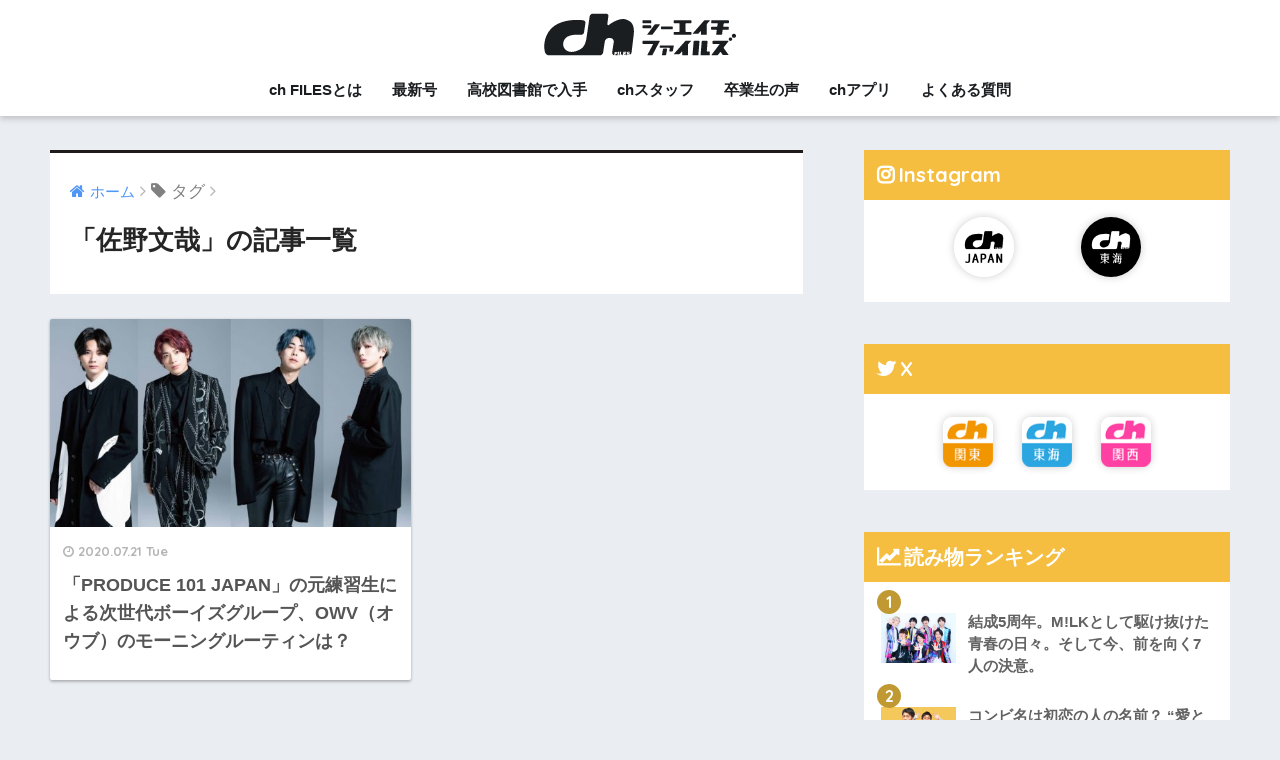

--- FILE ---
content_type: text/html; charset=UTF-8
request_url: https://www.ch-files.net/tag/%E4%BD%90%E9%87%8E%E6%96%87%E5%93%89/
body_size: 15855
content:
<!doctype html> <!--[if lt IE 7]><html lang="ja" class="no-js lt-ie9 lt-ie8 lt-ie7"><![endif]--> <!--[if (IE 7)&!(IEMobile)]><html lang="ja" class="no-js lt-ie9 lt-ie8"><![endif]--> <!--[if (IE 8)&!(IEMobile)]><html lang="ja" class="no-js lt-ie9"><![endif]--> <!--[if gt IE 8]><!--><html lang="ja" class="no-js"><!--<![endif]--><head><meta charset="utf-8"><meta http-equiv="X-UA-Compatible" content="IE=edge"><meta name="HandheldFriendly" content="True"><meta name="MobileOptimized" content="320"><meta name="viewport" content="width=device-width, initial-scale=1 ,viewport-fit=cover"/><meta name="msapplication-TileColor" content="#1f1b1b"><meta name="theme-color" content="#1f1b1b"><link rel="pingback" href="https://www.ch-files.net/xmlrpc.php"><title>「佐野文哉」の記事一覧 | ch FILES</title><meta name='robots' content='max-image-preview:large' /><link rel='dns-prefetch' href='//ajax.googleapis.com' /><link rel='dns-prefetch' href='//fonts.googleapis.com' /><link rel="alternate" type="application/rss+xml" title="ch FILES &raquo; フィード" href="https://www.ch-files.net/feed/" /><link rel="alternate" type="application/rss+xml" title="ch FILES &raquo; コメントフィード" href="https://www.ch-files.net/comments/feed/" /> <script type="text/javascript">window._wpemojiSettings = {"baseUrl":"https:\/\/s.w.org\/images\/core\/emoji\/14.0.0\/72x72\/","ext":".png","svgUrl":"https:\/\/s.w.org\/images\/core\/emoji\/14.0.0\/svg\/","svgExt":".svg","source":{"concatemoji":"https:\/\/www.ch-files.net\/wp-includes\/js\/wp-emoji-release.min.js"}};
/*! This file is auto-generated */
!function(i,n){var o,s,e;function c(e){try{var t={supportTests:e,timestamp:(new Date).valueOf()};sessionStorage.setItem(o,JSON.stringify(t))}catch(e){}}function p(e,t,n){e.clearRect(0,0,e.canvas.width,e.canvas.height),e.fillText(t,0,0);var t=new Uint32Array(e.getImageData(0,0,e.canvas.width,e.canvas.height).data),r=(e.clearRect(0,0,e.canvas.width,e.canvas.height),e.fillText(n,0,0),new Uint32Array(e.getImageData(0,0,e.canvas.width,e.canvas.height).data));return t.every(function(e,t){return e===r[t]})}function u(e,t,n){switch(t){case"flag":return n(e,"\ud83c\udff3\ufe0f\u200d\u26a7\ufe0f","\ud83c\udff3\ufe0f\u200b\u26a7\ufe0f")?!1:!n(e,"\ud83c\uddfa\ud83c\uddf3","\ud83c\uddfa\u200b\ud83c\uddf3")&&!n(e,"\ud83c\udff4\udb40\udc67\udb40\udc62\udb40\udc65\udb40\udc6e\udb40\udc67\udb40\udc7f","\ud83c\udff4\u200b\udb40\udc67\u200b\udb40\udc62\u200b\udb40\udc65\u200b\udb40\udc6e\u200b\udb40\udc67\u200b\udb40\udc7f");case"emoji":return!n(e,"\ud83e\udef1\ud83c\udffb\u200d\ud83e\udef2\ud83c\udfff","\ud83e\udef1\ud83c\udffb\u200b\ud83e\udef2\ud83c\udfff")}return!1}function f(e,t,n){var r="undefined"!=typeof WorkerGlobalScope&&self instanceof WorkerGlobalScope?new OffscreenCanvas(300,150):i.createElement("canvas"),a=r.getContext("2d",{willReadFrequently:!0}),o=(a.textBaseline="top",a.font="600 32px Arial",{});return e.forEach(function(e){o[e]=t(a,e,n)}),o}function t(e){var t=i.createElement("script");t.src=e,t.defer=!0,i.head.appendChild(t)}"undefined"!=typeof Promise&&(o="wpEmojiSettingsSupports",s=["flag","emoji"],n.supports={everything:!0,everythingExceptFlag:!0},e=new Promise(function(e){i.addEventListener("DOMContentLoaded",e,{once:!0})}),new Promise(function(t){var n=function(){try{var e=JSON.parse(sessionStorage.getItem(o));if("object"==typeof e&&"number"==typeof e.timestamp&&(new Date).valueOf()<e.timestamp+604800&&"object"==typeof e.supportTests)return e.supportTests}catch(e){}return null}();if(!n){if("undefined"!=typeof Worker&&"undefined"!=typeof OffscreenCanvas&&"undefined"!=typeof URL&&URL.createObjectURL&&"undefined"!=typeof Blob)try{var e="postMessage("+f.toString()+"("+[JSON.stringify(s),u.toString(),p.toString()].join(",")+"));",r=new Blob([e],{type:"text/javascript"}),a=new Worker(URL.createObjectURL(r),{name:"wpTestEmojiSupports"});return void(a.onmessage=function(e){c(n=e.data),a.terminate(),t(n)})}catch(e){}c(n=f(s,u,p))}t(n)}).then(function(e){for(var t in e)n.supports[t]=e[t],n.supports.everything=n.supports.everything&&n.supports[t],"flag"!==t&&(n.supports.everythingExceptFlag=n.supports.everythingExceptFlag&&n.supports[t]);n.supports.everythingExceptFlag=n.supports.everythingExceptFlag&&!n.supports.flag,n.DOMReady=!1,n.readyCallback=function(){n.DOMReady=!0}}).then(function(){return e}).then(function(){var e;n.supports.everything||(n.readyCallback(),(e=n.source||{}).concatemoji?t(e.concatemoji):e.wpemoji&&e.twemoji&&(t(e.twemoji),t(e.wpemoji)))}))}((window,document),window._wpemojiSettings);</script> <style type="text/css">img.wp-smiley,
img.emoji {
	display: inline !important;
	border: none !important;
	box-shadow: none !important;
	height: 1em !important;
	width: 1em !important;
	margin: 0 0.07em !important;
	vertical-align: -0.1em !important;
	background: none !important;
	padding: 0 !important;
}</style><link rel='stylesheet' id='wp-block-library-css' href='https://www.ch-files.net/wp-includes/css/dist/block-library/style.min.css' type='text/css' media='all' /><style id='classic-theme-styles-inline-css' type='text/css'>/*! This file is auto-generated */
.wp-block-button__link{color:#fff;background-color:#32373c;border-radius:9999px;box-shadow:none;text-decoration:none;padding:calc(.667em + 2px) calc(1.333em + 2px);font-size:1.125em}.wp-block-file__button{background:#32373c;color:#fff;text-decoration:none}</style><style id='global-styles-inline-css' type='text/css'>body{--wp--preset--color--black: #000000;--wp--preset--color--cyan-bluish-gray: #abb8c3;--wp--preset--color--white: #ffffff;--wp--preset--color--pale-pink: #f78da7;--wp--preset--color--vivid-red: #cf2e2e;--wp--preset--color--luminous-vivid-orange: #ff6900;--wp--preset--color--luminous-vivid-amber: #fcb900;--wp--preset--color--light-green-cyan: #7bdcb5;--wp--preset--color--vivid-green-cyan: #00d084;--wp--preset--color--pale-cyan-blue: #8ed1fc;--wp--preset--color--vivid-cyan-blue: #0693e3;--wp--preset--color--vivid-purple: #9b51e0;--wp--preset--gradient--vivid-cyan-blue-to-vivid-purple: linear-gradient(135deg,rgba(6,147,227,1) 0%,rgb(155,81,224) 100%);--wp--preset--gradient--light-green-cyan-to-vivid-green-cyan: linear-gradient(135deg,rgb(122,220,180) 0%,rgb(0,208,130) 100%);--wp--preset--gradient--luminous-vivid-amber-to-luminous-vivid-orange: linear-gradient(135deg,rgba(252,185,0,1) 0%,rgba(255,105,0,1) 100%);--wp--preset--gradient--luminous-vivid-orange-to-vivid-red: linear-gradient(135deg,rgba(255,105,0,1) 0%,rgb(207,46,46) 100%);--wp--preset--gradient--very-light-gray-to-cyan-bluish-gray: linear-gradient(135deg,rgb(238,238,238) 0%,rgb(169,184,195) 100%);--wp--preset--gradient--cool-to-warm-spectrum: linear-gradient(135deg,rgb(74,234,220) 0%,rgb(151,120,209) 20%,rgb(207,42,186) 40%,rgb(238,44,130) 60%,rgb(251,105,98) 80%,rgb(254,248,76) 100%);--wp--preset--gradient--blush-light-purple: linear-gradient(135deg,rgb(255,206,236) 0%,rgb(152,150,240) 100%);--wp--preset--gradient--blush-bordeaux: linear-gradient(135deg,rgb(254,205,165) 0%,rgb(254,45,45) 50%,rgb(107,0,62) 100%);--wp--preset--gradient--luminous-dusk: linear-gradient(135deg,rgb(255,203,112) 0%,rgb(199,81,192) 50%,rgb(65,88,208) 100%);--wp--preset--gradient--pale-ocean: linear-gradient(135deg,rgb(255,245,203) 0%,rgb(182,227,212) 50%,rgb(51,167,181) 100%);--wp--preset--gradient--electric-grass: linear-gradient(135deg,rgb(202,248,128) 0%,rgb(113,206,126) 100%);--wp--preset--gradient--midnight: linear-gradient(135deg,rgb(2,3,129) 0%,rgb(40,116,252) 100%);--wp--preset--font-size--small: 13px;--wp--preset--font-size--medium: 20px;--wp--preset--font-size--large: 36px;--wp--preset--font-size--x-large: 42px;--wp--preset--spacing--20: 0.44rem;--wp--preset--spacing--30: 0.67rem;--wp--preset--spacing--40: 1rem;--wp--preset--spacing--50: 1.5rem;--wp--preset--spacing--60: 2.25rem;--wp--preset--spacing--70: 3.38rem;--wp--preset--spacing--80: 5.06rem;--wp--preset--shadow--natural: 6px 6px 9px rgba(0, 0, 0, 0.2);--wp--preset--shadow--deep: 12px 12px 50px rgba(0, 0, 0, 0.4);--wp--preset--shadow--sharp: 6px 6px 0px rgba(0, 0, 0, 0.2);--wp--preset--shadow--outlined: 6px 6px 0px -3px rgba(255, 255, 255, 1), 6px 6px rgba(0, 0, 0, 1);--wp--preset--shadow--crisp: 6px 6px 0px rgba(0, 0, 0, 1);}:where(.is-layout-flex){gap: 0.5em;}:where(.is-layout-grid){gap: 0.5em;}body .is-layout-flow > .alignleft{float: left;margin-inline-start: 0;margin-inline-end: 2em;}body .is-layout-flow > .alignright{float: right;margin-inline-start: 2em;margin-inline-end: 0;}body .is-layout-flow > .aligncenter{margin-left: auto !important;margin-right: auto !important;}body .is-layout-constrained > .alignleft{float: left;margin-inline-start: 0;margin-inline-end: 2em;}body .is-layout-constrained > .alignright{float: right;margin-inline-start: 2em;margin-inline-end: 0;}body .is-layout-constrained > .aligncenter{margin-left: auto !important;margin-right: auto !important;}body .is-layout-constrained > :where(:not(.alignleft):not(.alignright):not(.alignfull)){max-width: var(--wp--style--global--content-size);margin-left: auto !important;margin-right: auto !important;}body .is-layout-constrained > .alignwide{max-width: var(--wp--style--global--wide-size);}body .is-layout-flex{display: flex;}body .is-layout-flex{flex-wrap: wrap;align-items: center;}body .is-layout-flex > *{margin: 0;}body .is-layout-grid{display: grid;}body .is-layout-grid > *{margin: 0;}:where(.wp-block-columns.is-layout-flex){gap: 2em;}:where(.wp-block-columns.is-layout-grid){gap: 2em;}:where(.wp-block-post-template.is-layout-flex){gap: 1.25em;}:where(.wp-block-post-template.is-layout-grid){gap: 1.25em;}.has-black-color{color: var(--wp--preset--color--black) !important;}.has-cyan-bluish-gray-color{color: var(--wp--preset--color--cyan-bluish-gray) !important;}.has-white-color{color: var(--wp--preset--color--white) !important;}.has-pale-pink-color{color: var(--wp--preset--color--pale-pink) !important;}.has-vivid-red-color{color: var(--wp--preset--color--vivid-red) !important;}.has-luminous-vivid-orange-color{color: var(--wp--preset--color--luminous-vivid-orange) !important;}.has-luminous-vivid-amber-color{color: var(--wp--preset--color--luminous-vivid-amber) !important;}.has-light-green-cyan-color{color: var(--wp--preset--color--light-green-cyan) !important;}.has-vivid-green-cyan-color{color: var(--wp--preset--color--vivid-green-cyan) !important;}.has-pale-cyan-blue-color{color: var(--wp--preset--color--pale-cyan-blue) !important;}.has-vivid-cyan-blue-color{color: var(--wp--preset--color--vivid-cyan-blue) !important;}.has-vivid-purple-color{color: var(--wp--preset--color--vivid-purple) !important;}.has-black-background-color{background-color: var(--wp--preset--color--black) !important;}.has-cyan-bluish-gray-background-color{background-color: var(--wp--preset--color--cyan-bluish-gray) !important;}.has-white-background-color{background-color: var(--wp--preset--color--white) !important;}.has-pale-pink-background-color{background-color: var(--wp--preset--color--pale-pink) !important;}.has-vivid-red-background-color{background-color: var(--wp--preset--color--vivid-red) !important;}.has-luminous-vivid-orange-background-color{background-color: var(--wp--preset--color--luminous-vivid-orange) !important;}.has-luminous-vivid-amber-background-color{background-color: var(--wp--preset--color--luminous-vivid-amber) !important;}.has-light-green-cyan-background-color{background-color: var(--wp--preset--color--light-green-cyan) !important;}.has-vivid-green-cyan-background-color{background-color: var(--wp--preset--color--vivid-green-cyan) !important;}.has-pale-cyan-blue-background-color{background-color: var(--wp--preset--color--pale-cyan-blue) !important;}.has-vivid-cyan-blue-background-color{background-color: var(--wp--preset--color--vivid-cyan-blue) !important;}.has-vivid-purple-background-color{background-color: var(--wp--preset--color--vivid-purple) !important;}.has-black-border-color{border-color: var(--wp--preset--color--black) !important;}.has-cyan-bluish-gray-border-color{border-color: var(--wp--preset--color--cyan-bluish-gray) !important;}.has-white-border-color{border-color: var(--wp--preset--color--white) !important;}.has-pale-pink-border-color{border-color: var(--wp--preset--color--pale-pink) !important;}.has-vivid-red-border-color{border-color: var(--wp--preset--color--vivid-red) !important;}.has-luminous-vivid-orange-border-color{border-color: var(--wp--preset--color--luminous-vivid-orange) !important;}.has-luminous-vivid-amber-border-color{border-color: var(--wp--preset--color--luminous-vivid-amber) !important;}.has-light-green-cyan-border-color{border-color: var(--wp--preset--color--light-green-cyan) !important;}.has-vivid-green-cyan-border-color{border-color: var(--wp--preset--color--vivid-green-cyan) !important;}.has-pale-cyan-blue-border-color{border-color: var(--wp--preset--color--pale-cyan-blue) !important;}.has-vivid-cyan-blue-border-color{border-color: var(--wp--preset--color--vivid-cyan-blue) !important;}.has-vivid-purple-border-color{border-color: var(--wp--preset--color--vivid-purple) !important;}.has-vivid-cyan-blue-to-vivid-purple-gradient-background{background: var(--wp--preset--gradient--vivid-cyan-blue-to-vivid-purple) !important;}.has-light-green-cyan-to-vivid-green-cyan-gradient-background{background: var(--wp--preset--gradient--light-green-cyan-to-vivid-green-cyan) !important;}.has-luminous-vivid-amber-to-luminous-vivid-orange-gradient-background{background: var(--wp--preset--gradient--luminous-vivid-amber-to-luminous-vivid-orange) !important;}.has-luminous-vivid-orange-to-vivid-red-gradient-background{background: var(--wp--preset--gradient--luminous-vivid-orange-to-vivid-red) !important;}.has-very-light-gray-to-cyan-bluish-gray-gradient-background{background: var(--wp--preset--gradient--very-light-gray-to-cyan-bluish-gray) !important;}.has-cool-to-warm-spectrum-gradient-background{background: var(--wp--preset--gradient--cool-to-warm-spectrum) !important;}.has-blush-light-purple-gradient-background{background: var(--wp--preset--gradient--blush-light-purple) !important;}.has-blush-bordeaux-gradient-background{background: var(--wp--preset--gradient--blush-bordeaux) !important;}.has-luminous-dusk-gradient-background{background: var(--wp--preset--gradient--luminous-dusk) !important;}.has-pale-ocean-gradient-background{background: var(--wp--preset--gradient--pale-ocean) !important;}.has-electric-grass-gradient-background{background: var(--wp--preset--gradient--electric-grass) !important;}.has-midnight-gradient-background{background: var(--wp--preset--gradient--midnight) !important;}.has-small-font-size{font-size: var(--wp--preset--font-size--small) !important;}.has-medium-font-size{font-size: var(--wp--preset--font-size--medium) !important;}.has-large-font-size{font-size: var(--wp--preset--font-size--large) !important;}.has-x-large-font-size{font-size: var(--wp--preset--font-size--x-large) !important;}
.wp-block-navigation a:where(:not(.wp-element-button)){color: inherit;}
:where(.wp-block-post-template.is-layout-flex){gap: 1.25em;}:where(.wp-block-post-template.is-layout-grid){gap: 1.25em;}
:where(.wp-block-columns.is-layout-flex){gap: 2em;}:where(.wp-block-columns.is-layout-grid){gap: 2em;}
.wp-block-pullquote{font-size: 1.5em;line-height: 1.6;}</style><link rel='stylesheet' id='contact-form-7-css' href='https://www.ch-files.net/wp-content/plugins/contact-form-7/includes/css/styles.css' type='text/css' media='all' /><link rel='stylesheet' id='wordpress-popular-posts-css-css' href='https://www.ch-files.net/wp-content/plugins/wordpress-popular-posts/public/css/wpp.css' type='text/css' media='all' /><link rel='stylesheet' id='sng-stylesheet-css' href='https://www.ch-files.net/wp-content/themes/sango-theme/style.css?ver15' type='text/css' media='all' /><link rel='stylesheet' id='sng-option-css' href='https://www.ch-files.net/wp-content/themes/sango-theme/entry-option.css?ver15' type='text/css' media='all' /><link rel='stylesheet' id='child-style-css' href='https://www.ch-files.net/wp-content/themes/sango-theme-child/style.css' type='text/css' media='all' /><link rel='stylesheet' id='sng-googlefonts-css' href='//fonts.googleapis.com/css?family=Quicksand%3A500%2C700' type='text/css' media='all' /><link rel='stylesheet' id='sng-fontawesome-css' href='https://www.ch-files.net/wp-content/themes/sango-theme/library/fontawesome/css/font-awesome.min.css' type='text/css' media='all' /><link rel='stylesheet' id='ripple-style-css' href='https://www.ch-files.net/wp-content/themes/sango-theme/library/ripple/rippler.min.css' type='text/css' media='all' /> <script type='text/javascript' src='https://ajax.googleapis.com/ajax/libs/jquery/2.2.4/jquery.min.js' id='jquery-js'></script> <script type='text/javascript' id='wpp-js-js-extra'>var wpp_params = {"sampling_active":"1","sampling_rate":"100","ajax_url":"https:\/\/www.ch-files.net\/wp-json\/wordpress-popular-posts\/v1\/popular-posts\/","action":"update_views_ajax","ID":"","token":"f271ba90e5","debug":""};</script> <script type='text/javascript' src='https://www.ch-files.net/wp-content/plugins/wordpress-popular-posts/public/js/wpp-4.1.0.min.js' id='wpp-js-js'></script> <script type='text/javascript' src='https://www.ch-files.net/wp-content/themes/sango-theme/library/js/modernizr.custom.min.js' id='sng-modernizr-js'></script> <link rel="https://api.w.org/" href="https://www.ch-files.net/wp-json/" /><link rel="alternate" type="application/json" href="https://www.ch-files.net/wp-json/wp/v2/tags/974" /><link rel="EditURI" type="application/rsd+xml" title="RSD" href="https://www.ch-files.net/xmlrpc.php?rsd" /><meta name="robots" content="noindex,follow" /><script>(function(i,s,o,g,r,a,m){i['GoogleAnalyticsObject']=r;i[r]=i[r]||function(){
  (i[r].q=i[r].q||[]).push(arguments)},i[r].l=1*new Date();a=s.createElement(o),
  m=s.getElementsByTagName(o)[0];a.async=1;a.src=g;m.parentNode.insertBefore(a,m)
  })(window,document,'script','//www.google-analytics.com/analytics.js','ga');
  ga('create', 'UA-62052776-1', 'auto');
  ga('send', 'pageview');</script> <style type="text/css" id="custom-background-css">body.custom-background { background-color: #eaedf2; }</style> <script async src="https://www.googletagmanager.com/gtag/js?id=G-DXG6CQ4TNN"></script> <script>window.dataLayer = window.dataLayer || [];
  function gtag(){dataLayer.push(arguments);}
  gtag('js', new Date());

  gtag('config', 'G-DXG6CQ4TNN');</script> <script async src="https://pagead2.googlesyndication.com/pagead/js/adsbygoogle.js?client=ca-pub-1523885310025829"
     crossorigin="anonymous"></script> <link rel="icon" href="https://www.ch-files.net/wp-content/uploads/2021/04/cropped-ch_newlogo_512px-32x32.png" sizes="32x32" /><link rel="icon" href="https://www.ch-files.net/wp-content/uploads/2021/04/cropped-ch_newlogo_512px-192x192.png" sizes="192x192" /><link rel="apple-touch-icon" href="https://www.ch-files.net/wp-content/uploads/2021/04/cropped-ch_newlogo_512px-180x180.png" /><meta name="msapplication-TileImage" content="https://www.ch-files.net/wp-content/uploads/2021/04/cropped-ch_newlogo_512px-270x270.png" /><style type="text/css" id="wp-custom-css">@media screen and (max-width: 767px) {
.divheader__headline, .divheader__descr, .divheader__btn {
  text-align: center;
	}

	#logo img {
  display: inline-block;
	height: 60px;
	}
	
	.ch-movie{
		width:100%;
		height: auto;
	}
	
}

.tablet-wide{
  max-width: 767px;
	margin:0 auto 1em;
}
.murasaki {
	color:#1B1E21;
	font-weight:bold;
}

/*TOPページのお知らせ・イベント*/
ul.top-news {
	list-style-type: none;
	margin-bottom:0;
}

ul.top-news li {
	display:block;
  line-height:1.4;
  margin-bottom:1.2em;
	font-weight: bold;
  border-left:solid 3px #1B1E21;
	padding:.1em .5em;
  cursor: pointer;
  transition: .2s ease-in-out;}	
ul.top-news li:hover{
    transform: translateY(-4px);
}

ul.top-news li a {
  display:block;
	color:#1B1E21;
	text-decoration:none;
}

.new-mark{
  font-size: 11px;
	font-weight:bold;
	color:#fff;
	background:#c09933;
	padding:0.1em .4em;
	margin-right:.8em;
	border-radius:2px;
	vertical-align:middle;
}

.subete_miru{
	margin-top:0;
	text-align:right;
}

.subete_miru a{
text-decoration:none;
	color:#1B1E21;
}

/*SPのドロワーMENU*/
ul.sp-ch-menu {
	list-style-type: none;
	margin-left:14px;
	margin-bottom:0;
}

ul.sp-ch-menu li {
  line-height:1.4;
  margin-bottom:.5em;
	color:#1B1E21;
  font-size: 1em;
  font-weight: bold;
}	
ul.sp-ch-menu li a {
color:#1B1E21;
}

ul.sp-ch-menu li i {
margin-right:.4em;
}
ul.sp-ch-menu li ul {
	list-style-type: none;
	margin-left:14px;
	padding-top:0;
	padding-bottom:0;
		margin-top:-.4em;
	margin-bottom:-.4em;
}
ul.sp-ch-menu li ul li {

}

/* 5エリアボタン*/

.btn-box p {
    margin-bottom: .5em;
}
.area-btn{
	display:  inline-block;
	position: relative;
	padding-top: .5em;
	padding-bottom: .5em;
	border-radius:3px;
	font-size:1.1em;
	font-weight: bold;
	width:100%;
	margin-bottom:.5em;
	text-align:center;
}
.icon-book:before{
	display:  inline-block;
	position: absolute;
	content: '\f02d';
	font-family: FontAwesome;
	top:0;
	left:-40px;
	color: #fff;
	padding-top: .15em;
	font-size:1.4em;
}

.icon-image:before{
	display:  inline-block;
	position: absolute;
	content: '\f2c2';
	font-family: FontAwesome;
	top:0;
	left:-42px;
	color: #fff;
	padding-top: .15em;
	font-size:1.4em;
}
.icon-app:before{
	display:  inline-block;
	position: absolute;
	content: '\f0ed';
	font-family: FontAwesome;
	top:0;
	left:-42px;
	color: #fff;
	padding-top: .15em;
	font-size:1.4em;
}

.hokkaido{
	background: #fff;
  color:#8bc34a;
	border-style: solid;
	border-width: 1px 1px 1px 55px;
	border-color:#8bc34a;
}
.footer .hokkaido{
	color:#8bc34a;
	text-decoration:none;
}

.footer .hokkaido:hover,
.hokkaido:hover{
	color: #fff;
	background: #8bc34a;
	opacity: .9;
}
.kanto{
	color:#FF9800;
	background: #fff;
	border-style: solid;
	border-width: 1px 1px 1px 55px;
	border-color: #FF9800;
}
.footer .kanto{
	color:#FF9800;
	text-decoration:none;
}
.kanto:hover,
.footer .kanto:hover{
	color: #fff;
	background: #FF9800;
	opacity: .9;
}

.tokai{
	color: #2196F3;
	background: #fff;
	border-style: solid;
	border-width: 1px 1px 1px 55px;
	border-color: #2196F3;
}
.footer .tokai{
	color: #2196F3;
	text-decoration:none;
}

.tokai:hover,
.footer .tokai:hover{
	color: #fff;
	background: #2196F3;
	opacity: .9;
}

.kansai{
	color: #F06292;
	background: #fff;
	border-style: solid;
	border-width: 1px 1px 1px 55px;
	border-color: #F06292;
}

.footer .kansai{
	color: #F06292;
	text-decoration:none;
}
.kansai:hover,
.footer .kansai:hover{
	color: #fff;
	background: #F06292;
	opacity: .9;
}

.kyushu{
	color: #F44336;
	background: #fff;
	border-style: solid;
	border-width: 1px 1px 1px 55px;
	border-color: #F44336;
}
.footer .kyushu{
	color: #F44336;
	text-decoration:none;
}

.kyushu:hover,
.footer .kyushu:hover{
	color: #fff;
	background: #F44336;
	opacity: .9;
}

.chugoku{
	background: #fff;
  color:#00A697;
	border-style: solid;
	border-width: 0px 0px 0px 55px;
	border-color:#00A697;
}
.footer .chugoku{
	color:#00A697;
	text-decoration:none;
}

.footer .chugoku:hover,
.chugoku:hover{
	color: #fff;
	background: #00A697;
	opacity: .9;
}

/*アプリのリンク*/

.applink-container{
  max-width:300px;
	background:#EEEEEE;
	border-radius:3px;
	padding:1em .6em;
	margin-top:2em;
	margin-bottom:2em;
}
.applink-icon{
  display:inline-block;
	width:75px;
	vertical-align:middle;
	text-align:center;
	margin-right:1em;
}

.applink-tittle{
	display:inline-block;
	vertical-align:middle;
}

.applink-store{
	padding-top:1em;
}

.applink-itunes,.applink-gplay{
	display:inline-block;
}
.applink-itunes{
 margin-right:5.5px;
}

.applink-itunes img{
  width:135px;
  height:40px;
}
.applink-gplay img{
  width:134.5px;
  height:40px;
}

/* オリジナルのolリスト*/
.ch-ol-circle ol{
	list-style-type:none!important;
	padding:1em .7em;
	counter-reset:number;
}
.ch-ol-circle li{
	position:relative;
	padding:.5em 0 .5em 34px;
	line-height:1.5em;
}
.ch-ol-circle li:before{
	display:inline-block;
	position:absolute;
	left:0;
	width:25px;
	height:25px;
	border-radius:50%;
	background:#1B1E21;
	color:#fff;
	font-family:"Quicksand",sans-serif;
	font-size:15px;
	text-align:center;
	vertical-align:middle;
	line-height:25px;
	content:counter(number);
	counter-increment: number;
}

/* アプリダウンロード*/
.ch-app-container{
  display: -webkit-flex;
  display: flex;
	-webkit-justify-content: space-around;
  justify-content:         space-around;
}
.ch-app-item{
	width:15%;
	margin-top:1em;
	margin-bottom:1em;
}

.nothumb .entry-meta:after, .nothumb .page-title:after {
    content: none;
}

.entry-content .faceicon img {
    border: none;
}
/*
インタビューのレイアウト
*/

.ch-info{
	font-size:.8em;
	color:#767676;
}
.main-area{
	margin-right:1em;
}
.main-area:before{
	margin-right:.2em;
	content:'\f02d';
	font-family:FontAwesome;
}
.sub-area:before{
	margin-right:.2em;
	content:'\f079';
	font-family:FontAwesome;
}
.L-to-R:before{
	margin-right:.2em;
	content:'\f0a4';
	font-family:FontAwesome;	
}

.ch-staff:before{
	margin-right:.2em;
	content:'\f040';
	font-family:FontAwesome;
}

.inter-big{
	color: #1B1E21;
	font-size:1.1em;
	font-weight:bold;
	padding: 0.7em 0;
  border-top: solid 1px #1B1E21;
  border-bottom: solid 1px #1B1E21;
	margin:1.5em 0;
	line-height:1.6;
}
.inter-question{
  color:#1B1E21;
	font-weight:bold;
}
.inter-question:before{
  content:'\f0a9';
	font-family:FontAwesome;
	color:#1B1E21;
	margin-right:.4em;
}
/*
アーティストプロフィール
*/
.profile-box {
   margin: 2em 0;
   background: #EAEDF2;
	 padding:0 0 1em;
}

.maria-back{
   background: #B5E2F7;	
}

.profile-box .artist-name{
	background: #1B1E21;
	padding-top:.3em;
	padding-bottom:.3em;
}

.profile-box .big-name{
	  display:inline-block;
    font-size: 1.2em; 
	  margin-left: 1em;
    color: #FFF;
    font-weight: bold;
	  letter-spacing: 0.1em;
}
.profile-box .small-name{
    display:inline-block;
	  font-size: 1em;
    margin-left: 1em;
    color: #EAEDF2;
    letter-spacing: 0.05em;
}
.profile-box p{
    padding: 15px 20px;
	  font-size: .9em;
    margin: 0;
}

.profile-youtube{
	margin: 1.5em 1em;
}

.bish-black{
	margin-top:3em;
}

.bish-black span{
	background-color:#000000;
	color:#fff;
	padding:.4em .2em;
}

/*
ボタン幅を100%に
*/
#inner-content .wd100 {
    width: 100%;
    text-align: center;
}

/*
ディスクインフォメーション
*/

.disc-info{
	margin-bottom:0;
	padding-bottom:0;
	color:#1B1E21;
	font-weight:bold;
}
.disc-info:before{
	content:'\f001';
  font-family:FontAwesome;
	margin-right:.4em;
}
.profile-box table{
	margin:-.5em 1em 1em 1em;
	table-layout: fixed;
	width:auto;
	border:none;
	vertical-align:middle;
	border-collapse: separate;
}
.profile-box tr, .profile-box td{
	border-style:none;
}
.profile-box table tr td:nth-of-type(1){
	width:160px;
}

.ongen-box{
	background:#fff;
	margin:0 1em;
	padding:1em 1em 0;
}

.ongen-box .shtb2{
	margin:0;
}

.album-sub{
	font-weight:bold;
	padding-bottom:0;
}
.album-tittle{
	color:#1B1E21;
	font-size:1.1em;
	font-weight:bold;
	margin-bottom:1em;
}
.price,.release{
	font-size:.8em;
	color:#767676;
	margin-right:1em;
}

.price:before{
	content:'\f157';
	font-family:FontAwesome;
	margin-right:.2em;	
}
.release:before{
	content:'\f274';
	font-family:FontAwesome;
	margin-right:.2em;
}
.amazon-link{
	display:inline-block;
  background:#ff9800;
  padding:.2em .6em;
	border-radius:3px;
	margin-top:1em;
	margin-bottom:1em;
}
.amazon-link a{
	display:block;
	color:#fff;
	text-decoration:none;
}
.amazon-link a:before{
	content:'\f270';
	font-family:FontAwesome;
	margin-right:.4em;
}

/*
マンガ原作映画のボックス
*/
.manga-movie{
background-color: #EAEDF2;
padding:1em;
margin-top:1em;
margin-bottom:1em;
}
/*
吹き出し見出しの色変更
*/
#inner-content .hh100 {
    position: relative;
    padding: .6em;
    background: #FF4081;
	  color:#fff;
}

#inner-content .hh100:after {
    position: absolute;
    top: 100%;
    left: 30px;
    width: 0;
    height: 0;
    border: 15px solid transparent;
    border-top: 15px solid #FF4081;
    content: "";
}
/* 連載などのラベル*/
.kiji_label span {
    display: inline-block;
    position: relative;
    min-width: 120px;
    max-width: 100%;
    margin: 0 0 15px;
    padding: 6px 12px;
    border-radius: 20px;
    background: #1B1E21;
	  color: #fff;
    font-size: 14px;
    font-weight: bold;
	  z-index:2;
}

.kiji_label span:before {
    position: absolute;
    top: 70%;
    left: 20px;
    border: 13px solid transparent;
    border-top: 10px solid  #1B1E21;
    content: "";
	-ms-transform: rotate(-80deg);
    -webkit-transform: rotate(-80deg);
    transform: rotate(-80deg);
	  z-index:1;
}
.kiji_label span a{
	text-decoration:none;
	display:inline-block;
	color:#fff;
}


/*左画像に対して右吹き出し
 PCは下吹き出し */

.fukidesc {
    display: table;
    margin-bottom: 2em;
    width: 100%;
}

.fukicell {
    display: table-cell;
    vertical-align: middle;
    width: 49%;
    position: relative;
}
.fukiimg {
    display: table-cell;
    vertical-align: middle;
    width: 50%;
	  padding-right:10px;
}

.fukip {
    border: #ccc solid 4px;
    position: relative;
    background: white;
    padding: 12px 10px;
    border-radius: 13px;
}

.fukip:before {
    border-right: 23px solid #ccc;
    border-bottom: 20px solid transparent;
    border-top: 20px solid transparent;
    top: 30%;
    content: '';
    position: absolute;
    left: -23px;
}

.fukip:after {
    content: '';
    position: absolute;
    border-right: 24px solid #fff;
    border-bottom: 20px solid transparent;
    border-top: 20px solid transparent;
    top: 30%;
    left: -17px;
}
@media screen and (max-width: 600px){

.fukicell, .fukidesc, .fukip, .fukiimg, .fukiimg img, .post-content .fukidesc .fukisml, .post-content .fukidesc .fukibig {
    display: block;
    width: 100%;
}
.fukiimg {
    padding-right: 0;
    max-width: 400px;
    margin-left: auto;
    margin-right: auto;
}
.fukip {
    border-radius: 6px;
    background: white;
    margin-top: 7px;
    border: solid 2px silver;
}
.fukip:before {
    border-bottom: 20px solid silver;
    border-left: 30px solid transparent;
    border-right: 30px solid transparent;
    top: -40px;
    content: '';
    position: absolute;
    left: 40%;
}
.fukip:after {
    border-bottom: 20px solid white;
    border-left: 30px solid transparent;
    border-right: 30px solid transparent;
    top: -37px;
    content: '';
    position: absolute;
    left: 40%;
}
}


/*
ウィジェットのInstargarm
*/
.sidebar #custom_html-14 .widgettitle:before {
    content: "\f16d";	  
}
.sidebar #custom_html-14 .custom-html-widget{
	padding-bottom:.5em;
}
.sidebar #custom_html-14 ul{
	display: -webkit-flex;
	display:flex;
	padding:0 .5em;
		-webkit-justify-content:center;
  justify-content:center;
}
.sidebar #custom_html-14 .custom-html-widget li{
	padding:0 1em;
	margin:1em;
}

.sidebar #custom_html-14 .custom-html-widget ul li a{
	padding:0;
	margin:0;
  width:60px;
	height:60px;
		border-radius:50%;
	box-shadow: 0 0 8px rgba(0, 0, 0, .2);
}
.sidebar #custom_html-14 .custom-html-widget ul li a img{
	border-radius:50%;
}

.sidebar #custom_html-14 .custom-html-widget ul li a:hover{
	box-shadow: 0 3px 3px 0 rgba(0,0,0,0.14), 0 1px 7px 0 rgba(0,0,0,0.12), 0 3px 1px -1px rgba(0,0,0,0.2);
}
/*
ウィジェットのtwitter 5個
*/
.sidebar #custom_html-5 .widgettitle:before {
    content: "\f099";	  
}
.sidebar #custom_html-5 .custom-html-widget{
	padding-bottom:.5em;
}
.sidebar #custom_html-5 ul{
	display: -webkit-flex;
	display:flex;
	padding:1em .5em .5em;
		-webkit-justify-content:center;
  justify-content:center;
}
.sidebar #custom_html-5 .custom-html-widget li{
	-webkit-justify-content:center;
  justify-content:center;
	padding:0 .5em;
	margin:6px;
}

.sidebar #custom_html-5 .custom-html-widget ul li a{
	padding:0;
	margin:0;
  width:50px;
	height:50px;
	box-shadow: 0 0 8px rgba(0, 0, 0, .2);
}

.sidebar #custom_html-5 .custom-html-widget ul li a:hover{
	box-shadow: 0 3px 3px 0 rgba(0,0,0,0.14), 0 1px 7px 0 rgba(0,0,0,0.12), 0 3px 1px -1px rgba(0,0,0,0.2);
}
/*
部活フェスの赤丸
*/
.aka-maru{display: inline-block;
  font-size: 20px;
  text-decoration: none;
  background-color: red;
  color: #FFF;
  width: 60px;
  height: 60px;
  line-height: 60px;
  border-radius: 50%;
  text-align: center;
  vertical-align: middle;
  overflow: hidden;
}

/*wp popular postsのカスタマイズ*/

#wpp-2 .widgettitle:before{
    padding-right: 4px;
	  content: '\f201';
    font-family: FontAwesome;
}

/*ランキングカウンター実装*/
ul.wpp-list li:before{
  content: counter(wpp-count);/*カウンターを表示*/
  display: inline-block;/* 縦に並べる指定 */
  position: absolute;/* 左上に固定 */
  color: #9A9A9A;/* 数字の色 */
  font-size: .98em;/* 数字サイズ */
  font-weight: bold;/* 数字を太字 */
	font-family: "Quicksand";
  background: #F3F3F3;/* 背景色 */
  min-width:24px;
	height:24px;
	margin-left: 3px;
	text-align: center;
	vertical-align: middle;
	line-height: 24px;
  border-radius: 50%;/* 背景の丸み */
  z-index:1;/* 重なりの指定 */
}
/*カウント数を実装*/
ul.wpp-list li {
	counter-increment: wpp-count;
}
/*上位3位の背景色変更*/
ul.wpp-list li:nth-child(1):before{
  background: #c09933;
  color: #fff;
}
ul.wpp-list li:nth-child(2):before{
  background: #c09933;
  color: #fff;
}
ul.wpp-list li:nth-child(3):before{
  background: #c09933;
  color: #fff;
}

.popular-posts .wpp-list ul li a{
	display:block;
}

.wpp-thumbnail{
	margin-top:1rem;
	max-width:75px;
	height:50px;
}

.wpp-thumbnail:hover{
 transition: .3s ease-in-out;
 transform: scale(1.05);
}

.popular-posts .wpp-list a.wpp-post-title{
 color: #626262;
 display:table-cell;
 font-size: .9em;
 line-height: 1.5;
}

.popular-posts .wpp-list a.wpp-post-title:hover {
 color: #92979f;
}
/*
小説の神様 
*/
.wp-image-14186,.wp-image-14187,.wp-image-14188{margin-bottom:30px;}

.movie-copyright{margin-top:-50px;}

/*
スマホ横以上のサイズの場合
*/
@media screen and (min-width:480px){
	
}


/*
タブレット以上のサイズの場合
*/
@media screen and (min-width:768px){
#logo img {
  display: inline-block;
	height: 49px;}
	
		.synmet-res .shtb2 .cell:first-of-type {
    width: 35%;
  }
  .synmet-res .shtb2.tbrsp .cell:last-of-type {
    width: 65%;
  }
	.ch-movie{
		width:640px;
		height:auto;
	}
	
}</style><style>a {color: #4f96f6;}
.main-c {color: #1f1b1b;}
.main-bc {background-color: #1f1b1b;}
.main-bdr,#inner-content .main-bdr {border-color:  #1f1b1b;}
.pastel-bc , #inner-content .pastel-bc {background-color: #eaedf2;}
.accent-c {color: #c09933;}
.accent-bc {background-color: #c09933;}
.header,#footer-menu,.drawer__title {background-color: #ffffff;}
#logo a {color: #ffffff;}
.desktop-nav li a , .mobile-nav li a, #footer-menu a ,.copyright, #drawer__open,.drawer__title {color: #1b1e21;}
.drawer__title .close span, .drawer__title .close span:before {background: #1b1e21;}
.desktop-nav li:after {background: #1b1e21;}
.mobile-nav .current-menu-item {border-bottom-color: #1b1e21;}
.widgettitle {color: #ffffff;background-color:#f5be41;}
.footer {background-color: #1b1e21;}
.footer, .footer a, .footer .widget ul li a {color: #ffffff;}
.body_bc {background-color: #eaedf2;}#toc_container .toc_title, #footer_menu .raised, .pagination a, .pagination span, #reply-title:before , .entry-content blockquote:before ,.main-c-before li:before ,.main-c-b:before{color: #1f1b1b;}
#searchsubmit, #toc_container .toc_title:before, .cat-name, .pre_tag > span, .pagination .current, #submit ,.withtag_list > span,.main-bc-before li:before {background-color: #1f1b1b;}
#toc_container, h3 ,.li-mainbdr ul,.li-mainbdr ol {border-color: #1f1b1b;}
.search-title .fa-search ,.acc-bc-before li:before {background: #c09933;}
.li-accentbdr ul, .li-accentbdr ol {border-color: #c09933;}
.pagination a:hover ,.li-pastelbc ul, .li-pastelbc ol {background: #eaedf2;}
body {font-size: 100%;}
@media only screen and (min-width: 481px) {
body {font-size: 107%;}
}
@media only screen and (min-width: 1030px) {
body {font-size: 107%;}
}
.totop {background: #1b1e21;}
.header-info a {color: #FFF; background: linear-gradient(95deg,#f06292,#f48fb1);}
.fixed-menu ul {background: #FFF;}
.fixed-menu a {color: #a2a7ab;}
.fixed-menu .current-menu-item a , .fixed-menu ul li a.active {color: #6bb6ff;}
.post-tab {background: #FFF;} .post-tab>div {color: #a7a7a7} .post-tab > div.tab-active{background: linear-gradient(45deg,#bdb9ff,#67b8ff)}</style></head><body class="archive tag tag-974 custom-background">
<div id="container"><header class="header header--center"><div id="inner-header" class="wrap cf"><p id="logo" class="h1 dfont"> <a href="https://www.ch-files.net"><img src="https://www.ch-files.net/wp-content/uploads/2021/04/ch_newlogo.svg" alt="ch FILES"></a></p><nav class="desktop-nav clearfix"><ul id="menu-pc%e3%83%98%e3%83%83%e3%83%80%e3%83%bc%e3%83%a1%e3%83%8b%e3%83%a5%e3%83%bc" class="menu"><li id="menu-item-289" class="menu-item menu-item-type-post_type menu-item-object-page menu-item-289"><a href="https://www.ch-files.net/whats/">ch FILESとは</a></li><li id="menu-item-2456" class="menu-item menu-item-type-post_type menu-item-object-page menu-item-2456"><a href="https://www.ch-files.net/lineup/">最新号</a></li><li id="menu-item-678" class="menu-item menu-item-type-post_type menu-item-object-page menu-item-678"><a href="https://www.ch-files.net/library/">高校図書館で入手</a></li><li id="menu-item-290" class="menu-item menu-item-type-post_type menu-item-object-page menu-item-290"><a href="https://www.ch-files.net/staff/">chスタッフ</a></li><li id="menu-item-1224" class="menu-item menu-item-type-post_type menu-item-object-page menu-item-1224"><a href="https://www.ch-files.net/voice/">卒業生の声</a></li><li id="menu-item-291" class="menu-item menu-item-type-post_type menu-item-object-page menu-item-291"><a href="https://www.ch-files.net/app/">chアプリ</a></li><li id="menu-item-293" class="menu-item menu-item-type-post_type menu-item-object-page menu-item-293"><a href="https://www.ch-files.net/faq/">よくある質問</a></li></ul></nav></div></header><div id="content"><div id="inner-content" class="wrap cf"><main id="main" class="m-all t-2of3 d-5of7 cf" role="main"><div id="archive_header" class="main-bdr"><nav id="breadcrumb"><ul itemscope itemtype="http://schema.org/BreadcrumbList"><li itemprop="itemListElement" itemscope itemtype="http://schema.org/ListItem"><a href="https://www.ch-files.net" itemprop="item"><span itemprop="name">ホーム</span></a><meta itemprop="position" content="1" /></li><li><i class="fa fa-tag"></i> タグ</li></ul></nav><h1>「佐野文哉」の記事一覧</h1></div><div class="cardtype cf"><article class="cardtype__article"> <a class="cardtype__link" href="https://www.ch-files.net/owv_feature/"><p class="cardtype__img"> <img src="https://www.ch-files.net/wp-content/uploads/2020/06/2008z_owv-520x300.jpg" alt="「PRODUCE 101 JAPAN」の元練習生による次世代ボーイズグループ、OWV（オウブ）のモーニングルーティンは？"></p><div class="cardtype__article-info"> <time class="updated entry-time dfont" datetime="2020-07-21">2020.07.21 Tue</time><h2>「PRODUCE 101 JAPAN」の元練習生による次世代ボーイズグループ、OWV（オウブ）のモーニングルーティンは？</h2></div> </a></article></div></main><div id="sidebar1" class="sidebar m-all t-1of3 d-2of7 last-col cf" role="complementary"><aside><div class="insidesp"><div id="notfix"><div id="custom_html-14" class="widget_text widget widget_custom_html"><h4 class="widgettitle dfont">Instagram</h4><div class="textwidget custom-html-widget"><ul><li class="ig sns-btn__item"><a href="https://www.instagram.com/chfiles_japan/" target="_blank" rel="nofollow noopener"><img class="lazy lazy-hidden" src="[data-uri]" data-lazy-type="image" data-lazy-src="https://www.ch-files.net/wp-content/uploads/2021/04/insta_icon_kanto_re.jpg" alt="ch FILES関東版Instagram" /><noscript><img src="https://www.ch-files.net/wp-content/uploads/2021/04/insta_icon_kanto_re.jpg" alt="ch FILES関東版Instagram" /></noscript></a></li><li class="ig sns-btn__item"> <a href="https://www.instagram.com/chfiles_tokai/" target="_blank" rel="nofollow noopener"><img class="lazy lazy-hidden" src="[data-uri]" data-lazy-type="image" data-lazy-src="https://www.ch-files.net/wp-content/uploads/2021/04/insta_icon_tokai_re.jpg" alt="ch FILES東海版Instagram" /><noscript><img src="https://www.ch-files.net/wp-content/uploads/2021/04/insta_icon_tokai_re.jpg" alt="ch FILES東海版Instagram" /></noscript></a></li></ul></div></div><div id="custom_html-5" class="widget_text widget widget_custom_html"><h4 class="widgettitle dfont">X</h4><div class="textwidget custom-html-widget"><ul><li class="tw sns-btn__item"><a href="https://twitter.com/intent/follow?original_referer=https%3A%2F%2Fstatic.parastorage.com%2Fservices%2Fsanta%2F1.2716.20%2Fstatic%2Fexternal%2Ftwitter.html%3Falign%3Dleft%26compId%3Di8pueaxw%26href%3Dhttps%253A%252F%252Ftwitter.com%252Fchfiles%26lang%3Den%26origin%3Dhttps%253A%252F%252Fwww.ch-files.net%26screen_name%3Dchfiles%26show_count%3Dfalse%26show_screen_name%3Dtrue%26widgetType%3DFOLLOW&ref_src=twsrc%5Etfw&screen_name=chfiles&tw_p=followbutton" target="_blank" rel="nofollow noopener"><img class="lazy lazy-hidden" src="[data-uri]" data-lazy-type="image" data-lazy-src="https://www.ch-files.net/wp-content/uploads/2018/02/app-kanto60.png" alt="ch FILES関東版" /><noscript><img src="https://www.ch-files.net/wp-content/uploads/2018/02/app-kanto60.png" alt="ch FILES関東版" /></noscript></a></li><li class="tw sns-btn__item"> <a href="https://twitter.com/intent/follow?original_referer=https%3A%2F%2Fstatic.parastorage.com%2Fservices%2Fsanta%2F1.2716.20%2Fstatic%2Fexternal%2Ftwitter.html%3Falign%3Dleft%26compId%3Di8puf8g5%26href%3Dhttps%253A%252F%252Ftwitter.com%252Fchfiles_tokai%26lang%3Den%26origin%3Dhttps%253A%252F%252Fwww.ch-files.net%26screen_name%3Dchfiles_tokai%26show_count%3Dfalse%26show_screen_name%3Dtrue%26widgetType%3DFOLLOW&ref_src=twsrc%5Etfw&screen_name=chfiles_tokai&tw_p=followbutton" target="_blank" rel="nofollow noopener"><img class="lazy lazy-hidden" src="[data-uri]" data-lazy-type="image" data-lazy-src="https://www.ch-files.net/wp-content/uploads/2018/02/app-tokai60.png" alt="ch FILES東海版" /><noscript><img src="https://www.ch-files.net/wp-content/uploads/2018/02/app-tokai60.png" alt="ch FILES東海版" /></noscript></a></li><li class="tw sns-btn__item"><a href="https://twitter.com/intent/follow?original_referer=https%3A%2F%2Fstatic.parastorage.com%2Fservices%2Fsanta%2F1.2716.20%2Fstatic%2Fexternal%2Ftwitter.html%3Falign%3Dleft%26compId%3Di8pufc0s%26href%3Dhttps%253A%252F%252Ftwitter.com%252Fch_kansai%26lang%3Den%26origin%3Dhttps%253A%252F%252Fwww.ch-files.net%26screen_name%3Dch_kansai%26show_count%3Dfalse%26show_screen_name%3Dtrue%26widgetType%3DFOLLOW&ref_src=twsrc%5Etfw&screen_name=ch_kansai&tw_p=followbutton" target="_blank" rel="nofollow noopener"><img class="lazy lazy-hidden" src="[data-uri]" data-lazy-type="image" data-lazy-src="https://www.ch-files.net/wp-content/uploads/2018/02/app-kansai60.png" alt="ch FILES関西版" /><noscript><img src="https://www.ch-files.net/wp-content/uploads/2018/02/app-kansai60.png" alt="ch FILES関西版" /></noscript></a></li></ul></div></div><div id="wpp-2" class="widget popular-posts"><h4 class="widgettitle dfont">読み物ランキング</h4><ul class="wpp-list wpp-list-with-thumbnails"><li> <a href="https://www.ch-files.net/milk-2/" title="結成5周年。M!LKとして駆け抜けた青春の日々。そして今、前を向く7人の決意。" target="_self"><img width="300" height="200" src="[data-uri]" data-lazy-type="image" data-lazy-src="https://www.ch-files.net/wp-content/uploads/2019/10/1911z_hyoushi_milk_main-300x200.jpg" class="lazy lazy-hidden wpp-thumbnail wpp_featured_stock wp-post-image" alt="M!LK" decoding="async" loading="lazy" data-lazy-srcset="https://www.ch-files.net/wp-content/uploads/2019/10/1911z_hyoushi_milk_main-300x200.jpg 300w, https://www.ch-files.net/wp-content/uploads/2019/10/1911z_hyoushi_milk_main-450x300.jpg 450w, https://www.ch-files.net/wp-content/uploads/2019/10/1911z_hyoushi_milk_main-180x120.jpg 180w, https://www.ch-files.net/wp-content/uploads/2019/10/1911z_hyoushi_milk_main.jpg 750w" data-lazy-sizes="(max-width: 300px) 100vw, 300px" /><noscript><img width="300" height="200" src="https://www.ch-files.net/wp-content/uploads/2019/10/1911z_hyoushi_milk_main-300x200.jpg" class="wpp-thumbnail wpp_featured_stock wp-post-image" alt="M!LK" decoding="async" loading="lazy" srcset="https://www.ch-files.net/wp-content/uploads/2019/10/1911z_hyoushi_milk_main-300x200.jpg 300w, https://www.ch-files.net/wp-content/uploads/2019/10/1911z_hyoushi_milk_main-450x300.jpg 450w, https://www.ch-files.net/wp-content/uploads/2019/10/1911z_hyoushi_milk_main-180x120.jpg 180w, https://www.ch-files.net/wp-content/uploads/2019/10/1911z_hyoushi_milk_main.jpg 750w" sizes="(max-width: 300px) 100vw, 300px" /></noscript></a> <a href="https://www.ch-files.net/milk-2/" title="結成5周年。M!LKとして駆け抜けた青春の日々。そして今、前を向く7人の決意。" class="wpp-post-title" target="_self">結成5周年。M!LKとして駆け抜けた青春の日々。そして今、前を向く7人の決意。</a></li><li> <a href="https://www.ch-files.net/sayaka/" title="コンビ名は初恋の人の名前？ “愛と情熱の漫才” さや香から恋に悩む高校生にアドバイス" target="_self"><img width="300" height="200" src="[data-uri]" data-lazy-type="image" data-lazy-src="https://www.ch-files.net/wp-content/uploads/2018/02/sayaka_main-300x200.jpg" class="lazy lazy-hidden wpp-thumbnail wpp_featured_stock wp-post-image" alt="さや香" decoding="async" loading="lazy" data-lazy-srcset="https://www.ch-files.net/wp-content/uploads/2018/02/sayaka_main-300x200.jpg 300w, https://www.ch-files.net/wp-content/uploads/2018/02/sayaka_main-450x300.jpg 450w, https://www.ch-files.net/wp-content/uploads/2018/02/sayaka_main-768x512.jpg 768w, https://www.ch-files.net/wp-content/uploads/2018/02/sayaka_main-180x120.jpg 180w, https://www.ch-files.net/wp-content/uploads/2018/02/sayaka_main.jpg 900w" data-lazy-sizes="(max-width: 300px) 100vw, 300px" /><noscript><img width="300" height="200" src="https://www.ch-files.net/wp-content/uploads/2018/02/sayaka_main-300x200.jpg" class="wpp-thumbnail wpp_featured_stock wp-post-image" alt="さや香" decoding="async" loading="lazy" srcset="https://www.ch-files.net/wp-content/uploads/2018/02/sayaka_main-300x200.jpg 300w, https://www.ch-files.net/wp-content/uploads/2018/02/sayaka_main-450x300.jpg 450w, https://www.ch-files.net/wp-content/uploads/2018/02/sayaka_main-768x512.jpg 768w, https://www.ch-files.net/wp-content/uploads/2018/02/sayaka_main-180x120.jpg 180w, https://www.ch-files.net/wp-content/uploads/2018/02/sayaka_main.jpg 900w" sizes="(max-width: 300px) 100vw, 300px" /></noscript></a> <a href="https://www.ch-files.net/sayaka/" title="コンビ名は初恋の人の名前？ “愛と情熱の漫才” さや香から恋に悩む高校生にアドバイス" class="wpp-post-title" target="_self">コンビ名は初恋の人の名前？ “愛と情熱の漫才” さや香から恋に悩む高校生にアドバイス</a></li><li> <a href="https://www.ch-files.net/takuro/" title="異色芸人コンビ・たくろう「高校時代に芽生えた反骨心で一発逆転を狙う」" target="_self"><img width="300" height="200" src="[data-uri]" data-lazy-type="image" data-lazy-src="https://www.ch-files.net/wp-content/uploads/2018/12/1809o_takuro_main-300x200.jpg" class="lazy lazy-hidden wpp-thumbnail wpp_featured_stock wp-post-image" alt="" decoding="async" loading="lazy" data-lazy-srcset="https://www.ch-files.net/wp-content/uploads/2018/12/1809o_takuro_main-300x200.jpg 300w, https://www.ch-files.net/wp-content/uploads/2018/12/1809o_takuro_main-450x300.jpg 450w, https://www.ch-files.net/wp-content/uploads/2018/12/1809o_takuro_main-180x120.jpg 180w, https://www.ch-files.net/wp-content/uploads/2018/12/1809o_takuro_main.jpg 750w" data-lazy-sizes="(max-width: 300px) 100vw, 300px" /><noscript><img width="300" height="200" src="https://www.ch-files.net/wp-content/uploads/2018/12/1809o_takuro_main-300x200.jpg" class="wpp-thumbnail wpp_featured_stock wp-post-image" alt="" decoding="async" loading="lazy" srcset="https://www.ch-files.net/wp-content/uploads/2018/12/1809o_takuro_main-300x200.jpg 300w, https://www.ch-files.net/wp-content/uploads/2018/12/1809o_takuro_main-450x300.jpg 450w, https://www.ch-files.net/wp-content/uploads/2018/12/1809o_takuro_main-180x120.jpg 180w, https://www.ch-files.net/wp-content/uploads/2018/12/1809o_takuro_main.jpg 750w" sizes="(max-width: 300px) 100vw, 300px" /></noscript></a> <a href="https://www.ch-files.net/takuro/" title="異色芸人コンビ・たくろう「高校時代に芽生えた反骨心で一発逆転を狙う」" class="wpp-post-title" target="_self">異色芸人コンビ・たくろう「高校時代に芽生えた反骨心で一発逆転を狙う」</a></li><li> <a href="https://www.ch-files.net/amepara/" title="「飴色パラドックス」木村慧人＆山中柔太朗｜「皆さんもキャーー!! って叫んでください！」" target="_self"><img width="300" height="200" src="[data-uri]" data-lazy-type="image" data-lazy-src="https://www.ch-files.net/wp-content/uploads/2023/01/2301z_amepara-1-300x200.jpg" class="lazy lazy-hidden wpp-thumbnail wpp_featured_stock wp-post-image" alt="飴色パラドックス" decoding="async" loading="lazy" data-lazy-srcset="https://www.ch-files.net/wp-content/uploads/2023/01/2301z_amepara-1-300x200.jpg 300w, https://www.ch-files.net/wp-content/uploads/2023/01/2301z_amepara-1-180x120.jpg 180w" data-lazy-sizes="(max-width: 300px) 100vw, 300px" /><noscript><img width="300" height="200" src="https://www.ch-files.net/wp-content/uploads/2023/01/2301z_amepara-1-300x200.jpg" class="wpp-thumbnail wpp_featured_stock wp-post-image" alt="飴色パラドックス" decoding="async" loading="lazy" srcset="https://www.ch-files.net/wp-content/uploads/2023/01/2301z_amepara-1-300x200.jpg 300w, https://www.ch-files.net/wp-content/uploads/2023/01/2301z_amepara-1-180x120.jpg 180w" sizes="(max-width: 300px) 100vw, 300px" /></noscript></a> <a href="https://www.ch-files.net/amepara/" title="「飴色パラドックス」木村慧人＆山中柔太朗｜「皆さんもキャーー!! って叫んでください！」" class="wpp-post-title" target="_self">「飴色パラドックス」木村慧人＆山中柔太朗｜「皆さんもキャーー!! って叫んでください！」</a></li><li> <a href="https://www.ch-files.net/treasure/" title="TREASUREから高校生トゥメに届いたメッセージ｜「なりたい自分になるには何かを犠牲にしないといけない場面が必ずある」" target="_self"><img width="300" height="200" src="[data-uri]" data-lazy-type="image" data-lazy-src="https://www.ch-files.net/wp-content/uploads/2022/04/2204z_treasure-1-300x200.jpg" class="lazy lazy-hidden wpp-thumbnail wpp_featured_stock wp-post-image" alt="" decoding="async" loading="lazy" data-lazy-srcset="https://www.ch-files.net/wp-content/uploads/2022/04/2204z_treasure-1-300x200.jpg 300w, https://www.ch-files.net/wp-content/uploads/2022/04/2204z_treasure-1-180x120.jpg 180w" data-lazy-sizes="(max-width: 300px) 100vw, 300px" /><noscript><img width="300" height="200" src="https://www.ch-files.net/wp-content/uploads/2022/04/2204z_treasure-1-300x200.jpg" class="wpp-thumbnail wpp_featured_stock wp-post-image" alt="" decoding="async" loading="lazy" srcset="https://www.ch-files.net/wp-content/uploads/2022/04/2204z_treasure-1-300x200.jpg 300w, https://www.ch-files.net/wp-content/uploads/2022/04/2204z_treasure-1-180x120.jpg 180w" sizes="(max-width: 300px) 100vw, 300px" /></noscript></a> <a href="https://www.ch-files.net/treasure/" title="TREASUREから高校生トゥメに届いたメッセージ｜「なりたい自分になるには何かを犠牲にしないといけない場面が必ずある」" class="wpp-post-title" target="_self">TREASUREから高校生トゥメに届いたメッセージ｜「なりたい自分になるには何かを犠牲にしないといけない場面が必ずある」</a></li><li> <a href="https://www.ch-files.net/therampage-2022-1/" title="【前編】THE RAMPAGEメンバーだけが知っている“REBOOT”ツアー中のエピソードを初披露！" target="_self"><img width="300" height="200" src="[data-uri]" data-lazy-type="image" data-lazy-src="https://www.ch-files.net/wp-content/uploads/2022/01/2202z_rampage-1-300x200.jpg" class="lazy lazy-hidden wpp-thumbnail wpp_featured_stock wp-post-image" alt="THE RAMPAGE" decoding="async" loading="lazy" data-lazy-srcset="https://www.ch-files.net/wp-content/uploads/2022/01/2202z_rampage-1-300x200.jpg 300w, https://www.ch-files.net/wp-content/uploads/2022/01/2202z_rampage-1-450x300.jpg 450w, https://www.ch-files.net/wp-content/uploads/2022/01/2202z_rampage-1-768x512.jpg 768w, https://www.ch-files.net/wp-content/uploads/2022/01/2202z_rampage-1-180x120.jpg 180w, https://www.ch-files.net/wp-content/uploads/2022/01/2202z_rampage-1.jpg 900w" data-lazy-sizes="(max-width: 300px) 100vw, 300px" /><noscript><img width="300" height="200" src="https://www.ch-files.net/wp-content/uploads/2022/01/2202z_rampage-1-300x200.jpg" class="wpp-thumbnail wpp_featured_stock wp-post-image" alt="THE RAMPAGE" decoding="async" loading="lazy" srcset="https://www.ch-files.net/wp-content/uploads/2022/01/2202z_rampage-1-300x200.jpg 300w, https://www.ch-files.net/wp-content/uploads/2022/01/2202z_rampage-1-450x300.jpg 450w, https://www.ch-files.net/wp-content/uploads/2022/01/2202z_rampage-1-768x512.jpg 768w, https://www.ch-files.net/wp-content/uploads/2022/01/2202z_rampage-1-180x120.jpg 180w, https://www.ch-files.net/wp-content/uploads/2022/01/2202z_rampage-1.jpg 900w" sizes="(max-width: 300px) 100vw, 300px" /></noscript></a> <a href="https://www.ch-files.net/therampage-2022-1/" title="【前編】THE RAMPAGEメンバーだけが知っている“REBOOT”ツアー中のエピソードを初披露！" class="wpp-post-title" target="_self">【前編】THE RAMPAGEメンバーだけが知っている“REBOOT”ツアー中のエピソードを初披露！</a></li><li> <a href="https://www.ch-files.net/generations/" title="GENERATIONS from EXILE TRIBEに聞く“学生時代の休み時間・放課後の過ごし方とは！？”" target="_self"><img width="300" height="200" src="[data-uri]" data-lazy-type="image" data-lazy-src="https://www.ch-files.net/wp-content/uploads/2018/07/1807z_gene_main-300x200.jpg" class="lazy lazy-hidden wpp-thumbnail wpp_featured_stock wp-post-image" alt="generations" decoding="async" loading="lazy" data-lazy-srcset="https://www.ch-files.net/wp-content/uploads/2018/07/1807z_gene_main-300x200.jpg 300w, https://www.ch-files.net/wp-content/uploads/2018/07/1807z_gene_main-450x300.jpg 450w, https://www.ch-files.net/wp-content/uploads/2018/07/1807z_gene_main-180x120.jpg 180w, https://www.ch-files.net/wp-content/uploads/2018/07/1807z_gene_main.jpg 750w" data-lazy-sizes="(max-width: 300px) 100vw, 300px" /><noscript><img width="300" height="200" src="https://www.ch-files.net/wp-content/uploads/2018/07/1807z_gene_main-300x200.jpg" class="wpp-thumbnail wpp_featured_stock wp-post-image" alt="generations" decoding="async" loading="lazy" srcset="https://www.ch-files.net/wp-content/uploads/2018/07/1807z_gene_main-300x200.jpg 300w, https://www.ch-files.net/wp-content/uploads/2018/07/1807z_gene_main-450x300.jpg 450w, https://www.ch-files.net/wp-content/uploads/2018/07/1807z_gene_main-180x120.jpg 180w, https://www.ch-files.net/wp-content/uploads/2018/07/1807z_gene_main.jpg 750w" sizes="(max-width: 300px) 100vw, 300px" /></noscript></a> <a href="https://www.ch-files.net/generations/" title="GENERATIONS from EXILE TRIBEに聞く“学生時代の休み時間・放課後の過ごし方とは！？”" class="wpp-post-title" target="_self">GENERATIONS from EXILE TRIBEに聞く“学生時代の休み時間・放課後の過ごし方とは！？”</a></li><li> <a href="https://www.ch-files.net/chanmina/" title="「痛みがわたしを綺麗にした」｜20歳のちゃんみなが語る、いま、未来。高校生へのメッセージ" target="_self"><img width="300" height="200" src="[data-uri]" data-lazy-type="image" data-lazy-src="https://www.ch-files.net/wp-content/uploads/2018/11/1812t_chanmina_main-300x200.jpg" class="lazy lazy-hidden wpp-thumbnail wpp_featured_stock wp-post-image" alt="chanmina" decoding="async" loading="lazy" data-lazy-srcset="https://www.ch-files.net/wp-content/uploads/2018/11/1812t_chanmina_main-300x200.jpg 300w, https://www.ch-files.net/wp-content/uploads/2018/11/1812t_chanmina_main-450x300.jpg 450w, https://www.ch-files.net/wp-content/uploads/2018/11/1812t_chanmina_main-180x120.jpg 180w, https://www.ch-files.net/wp-content/uploads/2018/11/1812t_chanmina_main.jpg 750w" data-lazy-sizes="(max-width: 300px) 100vw, 300px" /><noscript><img width="300" height="200" src="https://www.ch-files.net/wp-content/uploads/2018/11/1812t_chanmina_main-300x200.jpg" class="wpp-thumbnail wpp_featured_stock wp-post-image" alt="chanmina" decoding="async" loading="lazy" srcset="https://www.ch-files.net/wp-content/uploads/2018/11/1812t_chanmina_main-300x200.jpg 300w, https://www.ch-files.net/wp-content/uploads/2018/11/1812t_chanmina_main-450x300.jpg 450w, https://www.ch-files.net/wp-content/uploads/2018/11/1812t_chanmina_main-180x120.jpg 180w, https://www.ch-files.net/wp-content/uploads/2018/11/1812t_chanmina_main.jpg 750w" sizes="(max-width: 300px) 100vw, 300px" /></noscript></a> <a href="https://www.ch-files.net/chanmina/" title="「痛みがわたしを綺麗にした」｜20歳のちゃんみなが語る、いま、未来。高校生へのメッセージ" class="wpp-post-title" target="_self">「痛みがわたしを綺麗にした」｜20歳のちゃんみなが語る、いま、未来。高校生へのメッセージ</a></li><li> <a href="https://www.ch-files.net/tiu/" title="TiU｜一歩踏み出せなかった高校時代の自分に伝えたい意外なメッセージとは？" target="_self"><img width="300" height="200" src="[data-uri]" data-lazy-type="image" data-lazy-src="https://www.ch-files.net/wp-content/uploads/2024/02/2402_tiu_main-300x200.jpg" class="lazy lazy-hidden wpp-thumbnail wpp_featured_stock wp-post-image" alt="TiU" decoding="async" loading="lazy" data-lazy-srcset="https://www.ch-files.net/wp-content/uploads/2024/02/2402_tiu_main-300x200.jpg 300w, https://www.ch-files.net/wp-content/uploads/2024/02/2402_tiu_main-450x300.jpg 450w, https://www.ch-files.net/wp-content/uploads/2024/02/2402_tiu_main-900x600.jpg 900w, https://www.ch-files.net/wp-content/uploads/2024/02/2402_tiu_main-768x511.jpg 768w, https://www.ch-files.net/wp-content/uploads/2024/02/2402_tiu_main-180x120.jpg 180w, https://www.ch-files.net/wp-content/uploads/2024/02/2402_tiu_main.jpg 1000w" data-lazy-sizes="(max-width: 300px) 100vw, 300px" /><noscript><img width="300" height="200" src="https://www.ch-files.net/wp-content/uploads/2024/02/2402_tiu_main-300x200.jpg" class="wpp-thumbnail wpp_featured_stock wp-post-image" alt="TiU" decoding="async" loading="lazy" srcset="https://www.ch-files.net/wp-content/uploads/2024/02/2402_tiu_main-300x200.jpg 300w, https://www.ch-files.net/wp-content/uploads/2024/02/2402_tiu_main-450x300.jpg 450w, https://www.ch-files.net/wp-content/uploads/2024/02/2402_tiu_main-900x600.jpg 900w, https://www.ch-files.net/wp-content/uploads/2024/02/2402_tiu_main-768x511.jpg 768w, https://www.ch-files.net/wp-content/uploads/2024/02/2402_tiu_main-180x120.jpg 180w, https://www.ch-files.net/wp-content/uploads/2024/02/2402_tiu_main.jpg 1000w" sizes="(max-width: 300px) 100vw, 300px" /></noscript></a> <a href="https://www.ch-files.net/tiu/" title="TiU｜一歩踏み出せなかった高校時代の自分に伝えたい意外なメッセージとは？" class="wpp-post-title" target="_self">TiU｜一歩踏み出せなかった高校時代の自分に伝えたい意外なメッセージとは？</a></li><li> <a href="https://www.ch-files.net/2023_hm/" title="【ハイスクールマンザイ】ハイマン2022王者・レイジークラフト×ロングコートダディ×さや香対談" target="_self"><img width="300" height="200" src="[data-uri]" data-lazy-type="image" data-lazy-src="https://www.ch-files.net/wp-content/uploads/2023/06/2306_zadankai_main-300x200.jpg" class="lazy lazy-hidden wpp-thumbnail wpp_featured_stock wp-post-image" alt="" decoding="async" loading="lazy" data-lazy-srcset="https://www.ch-files.net/wp-content/uploads/2023/06/2306_zadankai_main-300x200.jpg 300w, https://www.ch-files.net/wp-content/uploads/2023/06/2306_zadankai_main-450x300.jpg 450w, https://www.ch-files.net/wp-content/uploads/2023/06/2306_zadankai_main-768x512.jpg 768w, https://www.ch-files.net/wp-content/uploads/2023/06/2306_zadankai_main-900x600.jpg 900w, https://www.ch-files.net/wp-content/uploads/2023/06/2306_zadankai_main-180x120.jpg 180w, https://www.ch-files.net/wp-content/uploads/2023/06/2306_zadankai_main.jpg 1000w" data-lazy-sizes="(max-width: 300px) 100vw, 300px" /><noscript><img width="300" height="200" src="https://www.ch-files.net/wp-content/uploads/2023/06/2306_zadankai_main-300x200.jpg" class="wpp-thumbnail wpp_featured_stock wp-post-image" alt="" decoding="async" loading="lazy" srcset="https://www.ch-files.net/wp-content/uploads/2023/06/2306_zadankai_main-300x200.jpg 300w, https://www.ch-files.net/wp-content/uploads/2023/06/2306_zadankai_main-450x300.jpg 450w, https://www.ch-files.net/wp-content/uploads/2023/06/2306_zadankai_main-768x512.jpg 768w, https://www.ch-files.net/wp-content/uploads/2023/06/2306_zadankai_main-900x600.jpg 900w, https://www.ch-files.net/wp-content/uploads/2023/06/2306_zadankai_main-180x120.jpg 180w, https://www.ch-files.net/wp-content/uploads/2023/06/2306_zadankai_main.jpg 1000w" sizes="(max-width: 300px) 100vw, 300px" /></noscript></a> <a href="https://www.ch-files.net/2023_hm/" title="【ハイスクールマンザイ】ハイマン2022王者・レイジークラフト×ロングコートダディ×さや香対談" class="wpp-post-title" target="_self">【ハイスクールマンザイ】ハイマン2022王者・レイジークラフト×ロングコートダディ×さや香対談</a></li></ul></div><div id="search-2" class="widget widget_search"><form role="search" method="get" id="searchform" class="searchform" action="https://www.ch-files.net/"><div> <input type="search" id="s" name="s" value="" /> <button type="submit" id="searchsubmit" ><i class="fa fa-search"></i></button></div></form></div><div id="categories-2" class="widget widget_categories"><h4 class="widgettitle dfont">カテゴリー</h4><ul><li class="cat-item cat-item-411"><a href="https://www.ch-files.net/category/anime/">ANIME <span class="entry-count dfont">2</span></a></li><li class="cat-item cat-item-260"><a href="https://www.ch-files.net/category/book/">BOOK <span class="entry-count dfont">3</span></a></li><li class="cat-item cat-item-8"><a href="https://www.ch-files.net/category/career/">CAREER <span class="entry-count dfont">68</span></a></li><li class="cat-item cat-item-631"><a href="https://www.ch-files.net/category/drama/">DRAMA <span class="entry-count dfont">2</span></a></li><li class="cat-item cat-item-4"><a href="https://www.ch-files.net/category/event/">EVENT <span class="entry-count dfont">4</span></a></li><li class="cat-item cat-item-246"><a href="https://www.ch-files.net/category/fashion/">FASHION <span class="entry-count dfont">5</span></a></li><li class="cat-item cat-item-1154"><a href="https://www.ch-files.net/category/monthly-theme/">MONTHLY THEME <span class="entry-count dfont">9</span></a></li><li class="cat-item cat-item-7"><a href="https://www.ch-files.net/category/movie/">MOVIE <span class="entry-count dfont">217</span></a></li><li class="cat-item cat-item-6"><a href="https://www.ch-files.net/category/music/">MUSIC <span class="entry-count dfont">280</span></a></li><li class="cat-item cat-item-1113"><a href="https://www.ch-files.net/category/present/">PRESENT <span class="entry-count dfont">9</span></a></li><li class="cat-item cat-item-11"><a href="https://www.ch-files.net/category/special/">SPECIAL <span class="entry-count dfont">95</span></a></li><li class="cat-item cat-item-1042"><a href="https://www.ch-files.net/category/stage/">STAGE <span class="entry-count dfont">5</span></a></li><li class="cat-item cat-item-1133"><a href="https://www.ch-files.net/category/%e3%82%88%e3%81%97%e3%82%82%e3%81%a8talk/">よしもとTALK <span class="entry-count dfont">116</span></a></li></ul></div><div id="custom_html-13" class="widget_text widget widget_custom_html"><div class="textwidget custom-html-widget"><a href="http://www.dokkoisyo.jp/?chfiles_web"><img src="[data-uri]" data-lazy-type="image" data-lazy-src="https://www.ch-files.net/wp-content/uploads/2018/07/dokkoisho_buner_2.jpg" alt="どっこいしょニッポン" width="480" height="120" class="lazy lazy-hidden alignnone size-full wp-image-4548" /><noscript><img src="https://www.ch-files.net/wp-content/uploads/2018/07/dokkoisho_buner_2.jpg" alt="どっこいしょニッポン" width="480" height="120" class="alignnone size-full wp-image-4548" /></noscript></a></div></div><div id="custom_html-17" class="widget_text widget widget_custom_html"><div class="textwidget custom-html-widget"><a href="https://www.biplane-project.com/"><img src="[data-uri]" data-lazy-type="image" data-lazy-src="https://www.ch-files.net/wp-content/uploads/2023/05/6a0ae7e9720d5ca912eb2b093a579343.jpg" alt="ドローンスクールバイプレーン" width="480" height="120" class="lazy lazy-hidden alignnone size-full wp-image-4548" /><noscript><img src="https://www.ch-files.net/wp-content/uploads/2023/05/6a0ae7e9720d5ca912eb2b093a579343.jpg" alt="ドローンスクールバイプレーン" width="480" height="120" class="alignnone size-full wp-image-4548" /></noscript></a></div></div><div id="block-19" class="widget widget_block"><script async src="https://pagead2.googlesyndication.com/pagead/js/adsbygoogle.js?client=ca-pub-1523885310025829"
     crossorigin="anonymous"></script>  <ins class="adsbygoogle"
 style="display:block"
 data-ad-client="ca-pub-1523885310025829"
 data-ad-slot="2111498296"
 data-ad-format="auto"
 data-full-width-responsive="true"></ins> <script>(adsbygoogle = window.adsbygoogle || []).push({});</script></div></div></div></aside></div></div></div><footer class="footer"><div id="inner-footer" class="wrap cf"> <a href="#container" class="fab-btn accent-bc" rel="nofollow"> <i class="fa fa-angle-up"></i> </a><div class="fblock first"><div class="widget_text ft_widget widget widget_custom_html"><h4 class="ft_title">ch FILESは、全国の高校図書館で入手できます（毎月20日発行）</h4><div class="textwidget custom-html-widget"><div class="btn-box"><p> <a href="https://www.ch-files.net/kanto/" class="btn area-btn icon-book kanto">設置場所（関東版）</a></p><p> <a href="https://www.ch-files.net/tokai/" class="btn area-btn icon-book tokai">設置場所（東海版）</a></p><p> <a href="https://www.ch-files.net/kansai/" class="btn area-btn icon-book kansai">設置場所（関西版）</a></p></div></div></div></div><div class="fblock"></div><div class="fblock last"><div class="widget_text ft_widget widget widget_custom_html"><h4 class="ft_title">chスタッフ登録はまずchアプリをインストール</h4><div class="textwidget custom-html-widget"><div class="btn-box"><p> <a href="https://web002.motherz.jp/web/chfiles/api/apps.html" class="btn area-btn icon-app kanto" target="_blank" rel="noopener">chアプリ（関東版）</a></p><p> <a href="https://web001.motherz.jp/web/chtokai/api/apps.html" class="btn area-btn icon-app tokai" target="_blank" rel="noopener">chアプリ（東海版）</a></p><p> <a href="https://web001.motherz.jp/web/chtokai/api/apps.html" class="btn area-btn icon-app kansai" target="_blank" rel="noopener">chアプリ（関西版）</a></p></div></div></div></div></div><div id="footer-menu"><div> <a class="footer-menu__btn dfont" href="https://www.ch-files.net/"><i class="fa fa-home fa-lg"></i> HOME</a></div><nav><div class="footer-links cf"><ul id="menu-%e3%83%95%e3%83%83%e3%82%bf%e3%83%bc%e3%83%a1%e3%83%8b%e3%83%a5%e3%83%bc" class="nav footer-nav cf"><li id="menu-item-1493" class="menu-item menu-item-type-post_type menu-item-object-page menu-item-1493"><a href="https://www.ch-files.net/whats/">ch FILESとは？</a></li><li id="menu-item-1491" class="menu-item menu-item-type-post_type menu-item-object-page menu-item-1491"><a href="https://www.ch-files.net/lineup/">最新号のご紹介</a></li><li id="menu-item-1492" class="menu-item menu-item-type-post_type menu-item-object-page menu-item-1492"><a href="https://www.ch-files.net/news-old/">お知らせ・イベント</a></li><li id="menu-item-1497" class="menu-item menu-item-type-post_type menu-item-object-page menu-item-1497"><a href="https://www.ch-files.net/staff/">chスタッフ</a></li><li id="menu-item-1498" class="menu-item menu-item-type-post_type menu-item-object-page menu-item-1498"><a href="https://www.ch-files.net/voice/">卒業生の声</a></li><li id="menu-item-1499" class="menu-item menu-item-type-post_type menu-item-object-page menu-item-1499"><a href="https://www.ch-files.net/faq/">よくある質問</a></li><li id="menu-item-1240" class="menu-item menu-item-type-post_type menu-item-object-page menu-item-1240"><a href="https://www.ch-files.net/contact/">お問い合わせ</a></li><li id="menu-item-1289" class="menu-item menu-item-type-post_type menu-item-object-page menu-item-1289"><a href="https://www.ch-files.net/privacy/">プライバシーポリシー</a></li><li id="menu-item-1238" class="menu-item menu-item-type-post_type menu-item-object-page menu-item-1238"><a href="https://www.ch-files.net/company/">運営会社</a></li><li id="menu-item-1237" class="menu-item menu-item-type-post_type menu-item-object-page menu-item-1237"><a href="https://www.ch-files.net/ad/">広告掲載のご案内</a></li></ul></div></nav><p class="copyright dfont">&copy; 2026 ch FILES All rights reserved.</p></div></footer></div> <script type='text/javascript' id='contact-form-7-js-extra'>var wpcf7 = {"apiSettings":{"root":"https:\/\/www.ch-files.net\/wp-json\/contact-form-7\/v1","namespace":"contact-form-7\/v1"}};</script> <script type='text/javascript' src='https://www.ch-files.net/wp-content/plugins/contact-form-7/includes/js/scripts.js' id='contact-form-7-js'></script> <script type='text/javascript' src='https://www.ch-files.net/wp-content/plugins/bj-lazy-load/js/bj-lazy-load.min.js' id='BJLL-js'></script> <script type='text/javascript' src='https://www.ch-files.net/wp-content/themes/sango-theme/library/ripple/jquery.rippler.js' id='ripple-js-js'></script> </body></html>

--- FILE ---
content_type: text/html; charset=utf-8
request_url: https://www.google.com/recaptcha/api2/aframe
body_size: 269
content:
<!DOCTYPE HTML><html><head><meta http-equiv="content-type" content="text/html; charset=UTF-8"></head><body><script nonce="8Kyk6ND__Sq3pn_uJQWMEQ">/** Anti-fraud and anti-abuse applications only. See google.com/recaptcha */ try{var clients={'sodar':'https://pagead2.googlesyndication.com/pagead/sodar?'};window.addEventListener("message",function(a){try{if(a.source===window.parent){var b=JSON.parse(a.data);var c=clients[b['id']];if(c){var d=document.createElement('img');d.src=c+b['params']+'&rc='+(localStorage.getItem("rc::a")?sessionStorage.getItem("rc::b"):"");window.document.body.appendChild(d);sessionStorage.setItem("rc::e",parseInt(sessionStorage.getItem("rc::e")||0)+1);localStorage.setItem("rc::h",'1768388154295');}}}catch(b){}});window.parent.postMessage("_grecaptcha_ready", "*");}catch(b){}</script></body></html>

--- FILE ---
content_type: text/plain
request_url: https://www.google-analytics.com/j/collect?v=1&_v=j102&a=1410703413&t=pageview&_s=1&dl=https%3A%2F%2Fwww.ch-files.net%2Ftag%2F%25E4%25BD%2590%25E9%2587%258E%25E6%2596%2587%25E5%2593%2589%2F&ul=en-us%40posix&dt=%E3%80%8C%E4%BD%90%E9%87%8E%E6%96%87%E5%93%89%E3%80%8D%E3%81%AE%E8%A8%98%E4%BA%8B%E4%B8%80%E8%A6%A7%20%7C%20ch%20FILES&sr=1280x720&vp=1280x720&_u=IEBAAEABAAAAACAAI~&jid=1577005275&gjid=1713630175&cid=585844650.1768388153&tid=UA-62052776-1&_gid=1816630085.1768388153&_r=1&_slc=1&z=963191784
body_size: -450
content:
2,cG-8F4Y4SZNQ2